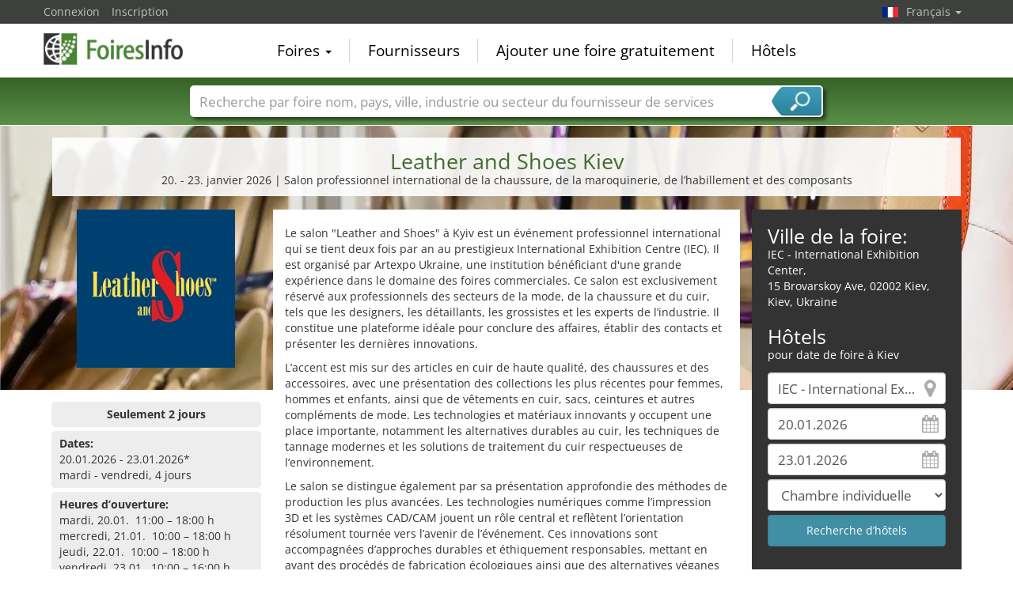

--- FILE ---
content_type: text/html; charset=utf-8
request_url: https://www.foiresinfo.fr/Leather-and-Shoes-M10311/Kiev.html
body_size: 16455
content:
<!DOCTYPE html>
<html lang="fr">
	<head><title>Leather and Shoes Kiev 2026</title><meta name="agd-partner-manual-verification" /><meta charset="utf-8"><meta http-equiv="content-type" content="text/html; charset=utf-8"/><meta name="description" content="Salon professionnel international de la chaussure, de la maroquinerie, de l’habillement et des composants"/><meta name="keywords" content="Leather and Shoes, Kiev, IEC - International Exhibition Center, bottes, bottines, chaussures, chaussures pour enfants, chaussures pour femmes, chaussures pour hommes, composants, costumes en cuir, escarpins, fourrures, manteaux de fourrure, maroquinerie, pantalons en cuir, produits chimiques, vestes de fourrure, vestes en cuir, vêtements, "/><link rel="icon" href="/faviconV2.png" type="image/x-icon"/> <link rel="shortcut icon" href="/faviconV2.png" type="image/x-icon"/><link rel="apple-touch-icon" sizes="180x180" href="/apple-touch-icon.png" type="image/x-icon"><meta name="msapplication-TileColor" content="#da532c"><meta name="theme-color" content="#ffffff"><meta name="content-language" content="fr"/> <meta name="google-site-verification" content="yjLjqLUQ4I-56ETbjx9WDfLU9wC38h5IvnxDu62I20c"/> <meta name="page-type" content=""/>  <meta name="robots" content="index, follow"/>  <meta name="viewport" content="width=device-width, initial-scale=1.0, maximum-scale=6.0, user-scalable=yes"/> <!-- metaextra --> <!-- metaextra --> <link rel="stylesheet" href="/css/bootstrap.min.css" /> <link rel="stylesheet" href="/css/font-awesome.min.css" media="print"
  onload="this.media='all'; this.onload = null"/>
		<link rel="amphtml" href="https://www.foiresinfo.fr/Leather-and-Shoes-amp-M10311/Kiev.html">
			<link rel="alternate" hreflang="es" href="https://www.feriasinfo.es/Leather-and-Shoes-M10311/Kiev.html" />
<link rel="alternate" href="https://www.foiresinfo.fr/Leather-and-Shoes-M10311/Kiev.html" hreflang="fr" />
<link rel="alternate" hreflang="en" href="https://www.tradefairdates.com/Leather-and-Shoes-M10311/Kiev.html" />
<link rel="alternate" hreflang="de" href="https://www.messeninfo.de/Leather-and-Shoes-M10311/Kiew.html" />
			<link href="/usercp/css/system/messen.less" type="text/css" rel="stylesheet" /> 
	<link href="/css/jquery-ui.min.css" type="text/css" rel="stylesheet" media="print"
  onload="this.media='all'; this.onload = null"/> <script src="/usercp/public/javascript/libs/jquery.js"></script><script src="/usercp/public/javascript/libs/jquery-ui/jquery-ui.min.js"></script> <script src="/usercp/public/javascript/libs/bootstrap.js"  async></script> <script src="/usercp/public/javascript/libs/daty.js"  async></script> <script src="/js/knockout.js"></script> 
	 <link rel="preload" fetchpriority="high" as="image" href="https://www.messeninfo.de/usercp/css/system/images/logos/logo_fr.webp" type="image/webp">

    <script src="/js/ls.unveilhooks.min.js" async=""></script>
    <script src="/js/lazysizes.min.js" async=""></script>
    <link rel="stylesheet" href="/gdpr/easycookie/cookieconsent.css" media="print" onload="this.media='all'">
	    
    <!-- Global site tag (gtag.js) - Google Analytics -->
<script async  src="https://www.googletagmanager.com/gtag/js?id=G-R57EW5ZHBE"></script>
<script>
  window.dataLayer = window.dataLayer || [];
  function gtag(){dataLayer.push(arguments);}
  gtag('js', new Date());
  gtag('config', 'G-R57EW5ZHBE');
  gtag('config', 'UA-5321624-2');
</script>
    
    <!-- AdSense-Script mit ASYNC -->
    <script data-cookiecategory="targeting" async src="//pagead2.googlesyndication.com/pagead/js/adsbygoogle.js"></script>
    
  </head>
   <body class=" unscrolled backdrop_messekalender slim_header"><!-- end: head.tpl -->
<div class="main_main">
	<!-- BEGIN INCLUDE CONTENT-->
	

		<script type="application/ld+json">{
    "@context": "https://schema.org",
    "@type": "FAQPage",
    "mainEntity": [
        {
            "@type": "Question",
            "name": "O\u00f9 a lieu la Leather and Shoes ?",
            "acceptedAnswer": {
                "@type": "Answer",
                "text": "Leather and Shoes a lieu \u00e0 Kiev, au IEC - International Exhibition Center."
            }
        },
        {
            "@type": "Question",
            "name": "Quand a lieu la Leather and Shoes ?",
            "acceptedAnswer": {
                "@type": "Answer",
                "text": "Visitez la Leather and Shoes du 20. - 23. janvier 2026."
            }
        },
        {
            "@type": "Question",
            "name": "\u00c0 quelle fr\u00e9quence a lieu la Leather and Shoes ?",
            "acceptedAnswer": {
                "@type": "Answer",
                "text": "La Leather and Shoes a lieu tous les six mois."
            }
        },
        {
            "@type": "Question",
            "name": "Quel genre de foire est la Leather and Shoes ? ",
            "acceptedAnswer": {
                "@type": "Answer",
                "text": "La Leather and Shoes est une foire pour les secteurs suivants : chaussures, maroquinerie et mode."
            }
        },
        {
            "@type": "Question",
            "name": "Quelles sont les heures d'ouverture de Leather and Shoes \u00e0 ?\r\n\r\n",
            "acceptedAnswer": {
                "@type": "Answer",
                "text": "Heures d\u2019ouverture:  mardi, 20.01.&nbsp;&nbsp;11:00 \u2013 18:00 h;  mercredi, 21.01.&nbsp;&nbsp;10:00 \u2013 18:00 h;  jeudi, 22.01.&nbsp;&nbsp;10:00 \u2013 18:00 h;  vendredi, 23.01.&nbsp;&nbsp;10:00 \u2013 16:00 h; "
            }
        }
    ]
}</script>
<section class="messe_detail_page">
     <div class="sectionInner">
 			
<script>
    $(document).ready(function() {
    var ad = $("#googlecenter").html();
    var ad2 = $("#googlecenter2").html();
    if ($(window).width() < 995) { 
    $("#messetext").appendTo("#mobiltext").show();
    //$("#adslot").html(ad); 
    //$("#adslot2").html(ad2); 
    $("#adslot").replaceWith( $( "#googlecenter" ) ); 
    $("#adslot2").replaceWith( $( "#googlecenter2" ) ); 
    $("#karteslot" ).replaceWith( $( "#gmap" ) );
    $("#mobil_further_links").replaceWith($("#further_links"));
	}
	else {  
		$("#messetext").appendTo("#desktoptext").show();
		$("#googlecenter").show();
		$("#googlecenter2").show();
		$("#gmap").show();
	}
 });       
</script>

<style>
    .covid-alert {
        border-radius:5px;
        border: solid #408fa5 1px; 
        padding: 6px 10px;
        
    }
     .covid{
    background-color:#408fa5;
    border-radius: 5px;
    color: #fff !important;
    display: inline-block;
    font-family: Google Sans,arial,sans-serif-medium,sans-serif;
    font-size: 12px;
    letter-spacing: 0.5px;
    line-height: 16px;
    padding: 4px;
    margin-bottom: 2px;
    margin-top: 4px;
    }
@media only screen and (max-width: 994px) {
    #lokalzeit {display: none;}
    #HotelSuche {display: block;}
    
    
    .wetter2 {
	height: 40px !important;
	width: 40px !important;
	font-size:16px;
} 
    
 .temp2{
	left: 20px;
}   
 .tempmin{
	left: 20px;
}    
    
    
    
    
    
    } 
    
    
    @media only screen and (max-width: 499px) { 
        .wetter2 {
	height: 60px !important;
	width: 60px !important;
	font-size:16px;
} 
    .wetterspalte2{ margin-left:30px;}
    
    .detail_links {height: 620px !important;}
    
    
    }
 ul.eintrag   li { 
  list-style: none; 
  position: relative;
  padding: 4px 0px 0 31px;
}

ul.eintrag li:before {
  /*background: transparent url("images/icos_detailseite_25.png") scroll 0 0 no-repeat;*/
  background: transparent url("/images/icos_detailseite_27.png") scroll 0 0 no-repeat;
  content:"";
  width: 25px;
  height: 25px;
  position: absolute;
  left: 0;
  top: -2px;
}
/*ul.eintrag li.kalender:before { background-position: -4px 0px; }
ul.eintrag li.apple:before { background-position: -29px 0px; }
ul.eintrag li.google:before { background-position: -57px 0px; }
ul.eintrag li.outlook:before { background-position: -85px 0px; }
ul.eintrag li.yahoo:before { background-position: 0px -26px; }
ul.eintrag li.merkliste:before { background-position: -29px -26px; }
ul.eintrag li.erinnerung:before { background-position: -57px -26px; }
ul.eintrag li.interessenten:before { background-position: -85px -26px; }
 */   
    
ul.eintrag li.kalender:before { background-position: -0px 0px; }
ul.eintrag li.apple:before { background-position: -27px 0px; }
ul.eintrag li.google:before { background-position: -54px 0px; }
ul.eintrag li.outlook:before { background-position: -81px 0px; }
ul.eintrag li.yahoo:before { background-position:  -108px 0px; }
ul.eintrag li.merkliste:before { background-position: -135px 0px; }
ul.eintrag li.erinnerung:before { background-position: -162px 0px; }
ul.eintrag li.interessenten:before { background-position: -189px 0px; }
    
 .ausgaben .accordion-toggle:after {
 background: transparent url("/images/icos_detailseite_27.png") scroll 0 0 no-repeat;
  background-position: -243px 0px;
content: "";   
float: right;    
width: 25px;
height: 25px;
}
.ausgaben .accordion-toggle.collapsed:after {
background: transparent url("/images/icos_detailseite_27.png") scroll 0 0 no-repeat;
background-position: -216px 0px;
content: "";    
float: right;       
width: 25px;
height: 25px;
}
    
    .ausgaben a.accordion-toggle { color:#ededed;}
    .ausgaben a.accordion-toggle.collapsed {font-size:19px;}
    
    
.wetterspalte2 {
	color: white;
    margin-top:10%;
	float: left;
	font-family: Arial, Helvetica, sans-serif;
	font-size: 15px;
	line-height: normal;
	padding: 16px 20px 0;
	text-align: left;
}
    .wetter2 {
	color: white;
	float: left;
	height: 60px;
	text-align: center;
	width: 60px;
} 
    .temp2{
	background-color: rgba(0, 0, 0, 0.3);
	color: #ffffff;
	font-family: Arial, Helvetica, sans-serif;
	font-size: 11px;
	font-weight: bold;
	height: 21px;
	left: 35px;
	line-height: 21px;
	position: relative;
	text-align: center;
	top: -90px;
	width: 38px;
	z-index: 999;
}
.tempmin {
	background-color: rgba(0, 0, 0, 0.3);
	color: #ffffff;
	font-family: Arial, Helvetica, sans-serif;
	font-size: 11px;
	font-weight: bold;
	height: 21px;
	left: 35px;
	line-height: 21px;
	position: relative;
	text-align: center;
	top: -87px;
	width: 38px;
	z-index: 999;

}
        .btn-branchen { 
    padding: .25em .4em;
    font-size:80%;
        color: #ffffff;
	background-color: #408fa5;
	border-color: #397f93;
        margin-right:5px;
		margin-bottom: 5px;
            border-radius: 4px;
      
    }
    .btn-branchen:hover, .btn-branchen:focus, .btn-branchen:active, .btn-branchen.active, .open .dropdown-toggle.btn-branchen {
	color: #ffffff;
	background-color: #357688;
	border-color: #285967;
}
    figure {
  float: left;
  width: 100px;
  text-align: center;
  text-indent: 0;
  margin: 0.5em;
  padding: 0.5em;
}   
 img.scaled {
 
}
</style>

<script type="application/ld+json">{
    "@context": "https://schema.org",
    "@type": "Event",
    "eventStatus": "https://schema.org/EventScheduled",
    "name": "Leather and Shoes Kiev",
    "description": "Salon professionnel international de la chaussure, de la maroquinerie, de l\u2019habillement et des composants",
    "startDate": "2026-01-20",
    "endDate": "2026-01-23",
    "url": "https://www.foiresinfo.fr/Leather-and-Shoes-M10311/Kiev.html",
    "image": "https://www.foiresinfo.fr/vorschau/leather_and_shoes_logo_10311.png",
    "location": {
        "@type": "Place",
        "name": "IEC - International Exhibition Center",
        "address": {
            "@type": "PostalAddress",
            "streetAddress": "15 Brovarskoy Ave",
            "addressLocality": "Kiev",
            "addressRegion": "Kiev",
            "postalCode": "02002",
            "addressCountry": "UA"
        }
    },
    "eventAttendanceMode": "https://schema.org/OfflineEventAttendanceMode",
    "organizer": {
        "@type": "Organization",
        "name": "Artexpo Ukraine, LLC",
        "url": "www.artexpoua.com"
    }
}</script>
<div class="row">
<div class="col-md-12" style=" padding-left:16px; padding-right:16px;">
<div class="text-center infobox_white messe_detail">
<h1>Leather and Shoes Kiev</h1>
    <p>20. - 23. janvier 2026  | Salon professionnel international de la chaussure, de la maroquinerie, de l’habillement et des composants</p>
</div>
</div>
</div>
<div style="padding:6px;"><!-- ! --></div>       <div class="row">
            <div class="col-md-9">
                <div class="row">
                <div class="col-md-4">
                 	<div id="messelogo" class="text-center">
<img src="https://www.foiresinfo.fr/logos/leather_and_shoes_logo_10311.png" alt="Leather and Shoes 2026 Kiev" title="Leather and Shoes Kiev 2026" class="messe-logo lazyload" width="200px" height="200px"/>
</div>
<div id="messetext">
  <p><p>Le salon "Leather and Shoes" à Kyiv est un événement professionnel international qui se tient deux fois par an au prestigieux International Exhibition Centre (IEC). Il est organisé par Artexpo Ukraine, une institution bénéficiant d'une grande expérience dans le domaine des foires commerciales. Ce salon est exclusivement réservé aux professionnels des secteurs de la mode, de la chaussure et du cuir, tels que les designers, les détaillants, les grossistes et les experts de l’industrie. Il constitue une plateforme idéale pour conclure des affaires, établir des contacts et présenter les dernières innovations.</p>
<b>
        	<script  data-cookiecategory="targeting" async src="//pagead2.googlesyndication.com/pagead/js/adsbygoogle.js"></script>
			<!-- Messen Detail Platz 1 modules\messe_detail -->
        <ins class="adsbygoogle"
             style="display:block"
             data-ad-client="ca-pub-1754248161428681"
             data-ad-slot="8333721966"
			 data-ad-layout="in-article"
             data-ad-format="rectangle"
			 loading="lazy"></ins>
        <script>

        (adsbygoogle = window.adsbygoogle || []).push({});

        </script>
</b>
    
<p>L’accent est mis sur des articles en cuir de haute qualité, des chaussures et des accessoires, avec une présentation des collections les plus récentes pour femmes, hommes et enfants, ainsi que de vêtements en cuir, sacs, ceintures et autres compléments de mode. Les technologies et matériaux innovants y occupent une place importante, notamment les alternatives durables au cuir, les techniques de tannage modernes et les solutions de traitement du cuir respectueuses de l’environnement.</p>
<p>Le salon se distingue également par sa présentation approfondie des méthodes de production les plus avancées. Les technologies numériques comme l’impression 3D et les systèmes CAD/CAM jouent un rôle central et reflètent l’orientation résolument tournée vers l’avenir de l’événement. Ces innovations sont accompagnées d’approches durables et éthiquement responsables, mettant en avant des procédés de fabrication écologiques ainsi que des alternatives véganes et sans cruauté animale.</p>
<p>Des concours de design et des ateliers créatifs viennent enrichir le programme, encourageant les tendances actuelles de la mode et favorisant l'innovation. L’événement constitue aussi un carrefour majeur pour les échanges internationaux, en particulier pour les marchés d’Europe de l’Est, facilitant les rencontres B2B entre fabricants, distributeurs et acheteurs.</p>
<p>L’International Exhibition Centre (IEC), reconnu pour la qualité de ses infrastructures, est idéalement situé et bien desservi par le réseau de transport de la capitale ukrainienne. Kyiv, avec son dynamisme culturel et son atmosphère historique, offre un cadre à la fois attrayant et inspirant pour les visiteurs professionnels.</p>
<p>Dans son ensemble, "Leather and Shoes" représente une plateforme unique qui répond de manière ciblée et exhaustive aux besoins et aux tendances de l’industrie du cuir et de la chaussure, tout en favorisant un dialogue permanent entre tradition et innovation.</p></p>
     <p>La 51ème Leather and Shoes a lieu en 4 jours de mardi, 20.01.2026 jusqu'à vendredi, 23.01.2026 à Kiev.</p></div>
<!-- BEGIN: NUR NOCH -->
<div id="anzahl_tage" class="infobox_grey" style="text-align:center;">
<strong>Seulement 2 jours</strong>
</div>
<!-- END: NUR NOCH -->
<!-- MESSETERMIN abgesagt-->
<!-- MESSETERMIN -->
<div id="termin" class="infobox_grey">
    <strong>Dates:</strong><br>
                20.01.2026 - 23.01.2026*
        <br/>
        mardi - vendredi, 4 jours
                        	
	
</div>
<!-- /MESSETERMIN -->
<!-- Google -->
<div id="adslot"></div>
<!--Ende Google -->
<!-- BEGIN: Öffungszeiten -->
         <div id="oeffnungszeiten" class="infobox_grey">
            <b>Heures d’ouverture:</b><br> mardi, 20.01.&nbsp;&nbsp;11:00 – 18:00 h<br> mercredi, 21.01.&nbsp;&nbsp;10:00 – 18:00 h<br> jeudi, 22.01.&nbsp;&nbsp;10:00 – 18:00 h<br> vendredi, 23.01.&nbsp;&nbsp;10:00 – 16:00 h<br>
        </div>
<!-- Ende: Öffungszeiten -->
 <!-- MESSEKONTAKT -->
 <div id="messekontakt" class="infobox_grey">
            <strong>Contacter le salon</strong><br>
            <span class="show_hide getEmail" data-tab="messen" data-id="10311">
                <a style="cursor:pointer;"> Montrer l'adresse émail </a>
            </span>
           <br>
            <span data-role="gothere" class="gothere" data-target="byEHvuKadZXzpLwnqR6sfSZ5BbYIMlnIpmM0lmBscvs%3D" title="Site de l'exposition">artexpo.ua</span>
 </div>
 <!-- / MESSEKONTAKT -->
<!-- ZUTRITT -->
<div id="zutritt" class="infobox_grey">
    <p><strong>Accès:</strong><br>
        visiteurs professionnels et le grand public
        
    </p>
</div>
<!-- /ZUTRITT -->
<!-- TURNUS -->
<div id="turnus" class="infobox_grey">
    <p><strong>Rotation:</strong><br>
        tous les six mois</p>
</div>
<!-- /TURNUS -->
<!-- GRÜNDUNGSJAHR -->
<!-- /GRÜNDUNGSJAHR -->
 <!-- LOKALZEIT -->
        <div id="lokalzeit" class="infobox_grey">
            <p><strong>Heure locale:</strong><br>
                06:46 heures (UTC +02:00)
                            </p>
        </div>
        <!-- /LOKALZEIT -->                </div>
                <div class="col-md-8" style="background-color:#fff; padding-top:10px;">
                	
<style>
@media only screen and (max-width: 994px) {
    #hotelSuche2 {display: block;}
    #messetext {display: none;}
    } 
    @media only screen and (min-width: 995px) {
    #hotelSuche2 {display: none;}
    #messetext {display: none;}1111
    } 
</style>

<div id="desktoptext">
</div>
          <div id="mobiltext">
</div>
<!-- BEGIN HOTELS -->
<div class="infobox_dark" id="hotelSuche2" style="padding-bottom:10px; padding-top:20px; padding-left:20px; padding-right: 20px;" >
    <h2 style="padding:0px; margin:0px;">Ville de la foire:</h2>
    <address>
      IEC - International Exhibition Center,<br>
        15 Brovarskoy Ave, 02002 Kiev, Kiev,
         Ukraine
    </address>
    
    <h2 style="padding:0px; margin:0px;">Hôtels</h2>
    <p style="margin:0px; pading:0px; margin-bottom: 12px;">pour date de foire à Kiev</p>
    

<form id="hotelsucheForm" action="/hotels/Kiev-286.html" method="POST">


		
			<div class="sidebarView">

			<input
					id="Destination"
					placeholder="Ville"
					class="form-control location"
					type="text"
					name="Destination"
					autocomplete="off"
					data-bind="value: $data.cityName"					value="IEC - International Exhibition Center"
					>

			<input
					type="text"
					class="form-control datepicker hotelsuche-from date"
					name="startDate"
					value="20.01.2026"
					placeholder="Arrivée"
					data-bind="event: {change: calculateNights}, value: anreiseDate"					>

			<input
					type="text"
					name="endDate"
					class="form-control datepicker hotelsuche-to date"
					placeholder="Départ"
					value="23.01.2026"
					data-bind="event: {change: calculateNights}, value: abreiseDate"					>

			<select
					name="RoomType"
					class="form-control"
					data-bind="options: availableRoomTypes, value: roomType, optionsValue: 'roomType', optionsText: 'roomName'"					>
				<option value="SingleRoom">Chambre individuelle</option>
				<option value="DoubleRoom">Chambre double</option>
			</select>


							<input
						type="submit"
						id="staticSubmit"
						class="btn btn-block btn-primary"
						value="Recherche d’hôtels"
						/>
			
			</div>


		

		<input
				type="hidden"
				value="20"
				name="startDay"
				placeholder="startDay"
				class="form-control"
		        data-bind="value: anreiseDateDay"				style="color:#000;">
		<input
				type="hidden"
		        value="01"
				name="startMonth"
				placeholder="startMonth"
		        class="form-control"
				data-bind="value: anreiseDateMonth"				style="color:#000;">
		<input
				type="hidden"
				value="2026"
				name="startYear"
				placeholder="startYear"
				class="form-control"
		        data-bind="value: anreiseDateYear"				style="color:#000;">
		<input
				type="hidden"
				value="23"
				name="endDay"
				placeholder="endDay"
				class="form-control"
		        data-bind="value: abreiseDateDay"				style="color:#000;">
		<input
				type="hidden"
				value="01"
				name="endMonth"
				placeholder="endMonth"
				class="form-control"
		        data-bind="value: abreiseDateMonth"				style="color:#000;">
		<input
				type="hidden"
				value="2026"
				name="endYear"
				placeholder="endYear"
				class="form-control"
		        data-bind="value: abreiseDateYear"				style="color:#000;">


		<div class="row narrow low-profile">

			<div class="col col-sm-3">

				<input
						type="hidden"
						value="50.45180130"
						name="latitude"
						placeholder="latitude"
						class="form-control"
						data-bind="value: lat"						style="color:#000;">

			</div>
			<div class="col col-sm-3">

				<input
						type="hidden"
						value="30.58979988"
						name="longitude"
						placeholder="longitude"
						class="form-control"
						data-bind="value: lng"						style="color:#000;"
						>


			</div>
			<div class="col col-sm-3">

				<input
						type="hidden"
						name="link"
						placeholder="Link"
						class="form-control"
						value="Hotels-IEC+-+International+Exhibition+Center-Kiev-ZS246.html"
						style="color:#000;"
						>


			</div>
			<div class="col col-sm-3">

				<input
						type="hidden"
						name="type"
				        placeholder="Typ der Suche"
				        class="form-control"
				        value="center"
						>

			</div>

		</div>

	</form>




<script src="/js/hotelsuche_datepicker.js"></script>



	<script src="/js/jquery-ui/datepicker-fr.js"></script>



<script>


	
	hotel_suche_datepicker_init({
		start: '2026-01-20',
		end: '2026-01-23'
	});



	//$("#hotelsucheForm #staticSubmit").bind('click',function(e){


	//	e.preventDefault();


		//$("#hotelsucheForm").attr("action", '/'+$('#hotelsucheForm input[name="link"]').val());


	//	$('#hotelsucheForm').submit();


	//});


	$('#hotelsucheForm .hotelsuche_row2').hide();


	$('#toggleHotelsucheExtended').bind('click',function(e){


		e.preventDefault();

		$('#hotelsucheForm .hotelsuche_row2').slideToggle();


	});

	


</script>

<script src="/js/autocomplete.js"></script>


<script>

	new sima_autocomplete('fr');

</script>    <br>
</div>
<!-- /END HOTELS -->
<!-- Karte mobil -->
<div id="karteslot"></div>
<!-- ENDE Karte mobil -->
<!-- Weitere Link mobil -->
<div  id="mobil_further_links"></div>
<!-- ENDE Weitere LInks mobil -->
<!-- Google mobil-->
<div id="adslot2"></div>
<!--Ende Google mobil-->
<div style="padding: 10px 0;">

<div class="row narrow">

    <div class="col col-sm-6 links">
  <!-- Kalender -->
        <div class="infobox_grey">
     <strong>Entrée de calendrier<br></strong>
    <ul class="list list-unstyled eintrag">
 	<li class="apple"><a class="fairDateOutlook" href="[data-uri]" download="Leather and Shoes Kiev 2026.ics" target="_blank">Calendrier Apple</a></li>
    <li class="google"><a class="fairDateOutlook" target="_blank" href="https://calendar.google.com/calendar/render?action=TEMPLATE&dates=20260120/20260123&ctz=Europe/Kiev&text=Leather+and+Shoes&details=Salon+professionnel+international+de+la+chaussure%2C+de+la+maroquinerie%2C+de+l%E2%80%99habillement+et+des+composants%3Cdiv%3EDisclaimer%3A+No+responsibility+is+taken+for+the+correctness+of+this+information.+Errors+and+alterations+excepted%21%3C%2Fdiv%3E%3Cdiv%3EFair+dates+and+exhibition+sites+are+subject+to+change+by+the+respective+trade+fair+organiser.%3C%2Fdiv%3E%3Cdiv%3EMore+information+at+https%3A%2F%2Fwww.foiresinfo.fr%3C%2Fdiv%3E&location=15+Brovarskoy+Ave%2C02002+Kiev+Ukraine&sprop=&sprop=name:" >Google (online)</a></li>
    <li class="outlook"><a class="fairDateOutlook" href="[data-uri]" download="Leather and Shoes Kiev 2026.ics" target="_blank">Transférer à Outlook</a></li>
    <li class="outlook"><a class="fairDateOutlook" target="_blank" href="https://outlook.live.com/calendar/deeplink/compose?path=/calendar/action/compose&rru=addevent&startdt=2026-01-19&enddt=2026-01-22&allday=true&subject=Leather+and+Shoes&body=Salon+professionnel+international+de+la+chaussure%2C+de+la+maroquinerie%2C+de+l%E2%80%99habillement+et+des+composants%3Cdiv%3EDisclaimer%3A+No+responsibility+is+taken+for+the+correctness+of+this+information.+Errors+and+alterations+excepted%21%3C%2Fdiv%3E%3Cdiv%3EFair+dates+and+exhibition+sites+are+subject+to+change+by+the+respective+trade+fair+organiser.%3C%2Fdiv%3E%3Cdiv%3EMore+information+at+https%3A%2F%2Fwww.foiresinfo.fr%3C%2Fdiv%3E&location=15+Brovarskoy+Ave%2C02002+Kiev+Ukraine" >Outlook.com (online)</a></li> 
    <li class="yahoo"><a class="fairDateOutlook" target="_blank" href="https://calendar.yahoo.com/?v=60&view=d&type=20&st=20260120&dur=allday&title=Leather+and+Shoes&desc=Salon+professionnel+international+de+la+chaussure%2C+de+la+maroquinerie%2C+de+l%E2%80%99habillement+et+des+composants%3Cdiv%3EDisclaimer%3A+No+responsibility+is+taken+for+the+correctness+of+this+information.+Errors+and+alterations+excepted%21%3C%2Fdiv%3E%3Cdiv%3EFair+dates+and+exhibition+sites+are+subject+to+change+by+the+respective+trade+fair+organiser.%3C%2Fdiv%3E%3Cdiv%3EMore+information+at+https%3A%2F%2Fwww.foiresinfo.fr%3C%2Fdiv%3E&in_loc=15+Brovarskoy+Ave%2C02002+Kiev+Ukraine" >Yahoo (online)</a></li>
              
    <li class="merkliste"><a href="/usercp">Ajouter à la Liste de Suivi</a></li>
                 
    <li class="erinnerung">Rappel par mail</li>
    <li class="interessenten">< 1000 personnes intéressées</li>
            </ul>
    <script src="/js/add_to_calendar.js" async></script>
        </div>
 <!-- Ende Kalender -->
    </div>
     <div class="col col-sm-6  rechts">
           <!-- VERANSTALTER -->
        <div class="infobox_grey">
            <strong>Organisateur<br></strong>
            Artexpo Ukraine, LLC<br/>
            3, Bakynskyi Lane<br/>
            04086 Kiev, Ukraine<br/>
            Tel: +38 (0)98 0555555<br/>            Fax: +38 (0)44 2546380<br/>            <span class="show_hide getEmail" data-tab="veranstalter" data-id="3407">
                <a style="cursor:pointer;"> Montrer l'adresse émail </a>
            </span>
            <br>
            <span
                    data-role="gothere"
                    class="gothere"
                    data-target="%2FbJf4xIZwm4kmD0fbWLYnVVxYgjWP9bbE9047%2B29qNQ%3D" title="Site web des organisateurs">
                    www.artexpoua.com
            </span>
        </div>
        <!-- /VERANSTALTER-->
        <!-- VORHERIGE AUSGABEN -->
         <!-- VORHERIGE AUSGABEN: 1 oder 2-->
             <!-- VORHERIGE AUSGABEN: mehr als 2-->
<div id="ausgaben" class="infobox_grey">
    <strong>Éditions antérieures:<br></strong>
    <ul class="list list-unstyled" style="margin:0px;">
       
        <li style="padding: 5px 0;">
            08. - 11. juillet 2025                        <br>
                                </li>
        
        <li style="padding: 5px 0;">
            21. - 24. janvier 2025                        <br>
                                </li>
               <p style="text-align: right;" class="ausgaben"><a class="accordion-toggle collapsed" data-toggle="collapse" href="#mehrausgaben" aria-expanded="false" aria-controls="mehrausgaben">x</a></p>
    <div class="collapse" id="mehrausgaben">
            
        <li style="padding: 5px 0;">
            02. - 05. juillet 2024                        <br>
                                </li>   
                        
        <li style="padding: 5px 0;">
            23. - 26. janvier 2024                        <br>
                                </li>   
                        
        <li style="padding: 5px 0;">
            11. - 14. juillet 2023                        <br>
                                </li>   
                        
        <li style="padding: 5px 0;">
            24. - 27. janvier 2023                        <br>
                                </li>   
                        
        <li style="padding: 5px 0;">
            25. - 28. janvier 2022                        <br>
                                </li>   
                        
        <li style="padding: 5px 0;">
            20. - 23. juillet 2021                        <br>
                                </li>   
                        
        <li style="padding: 5px 0;">
            02. - 05. février 2021                        <br>
                                </li>   
                        
        <li style="padding: 5px 0;">
            21. - 24. juillet 2020                        <br>
                                </li>   
                        
        <li style="padding: 5px 0;">
            21. - 24. janvier 2020                        <br>
                                </li>   
                        
        <li style="padding: 5px 0;">
            23. - 26. juillet 2019                        <br>
                                </li>   
                        
        <li style="padding: 5px 0;">
            22. - 25. janvier 2019                        <br>
                                </li>   
                        
        <li style="padding: 5px 0;">
            17. - 20. juillet 2018                        <br>
                                </li>   
                        
        <li style="padding: 5px 0;">
            23. - 26. janvier 2018                        <br>
                                </li>   
                        
        <li style="padding: 5px 0;">
            25. - 28. juillet 2017                        <br>
                                </li>   
                        
        <li style="padding: 5px 0;">
            24. - 27. janvier 2017                        <br>
                                </li>   
                        
        <li style="padding: 5px 0;">
            12. - 15. juillet 2016                        <br>
                                </li>   
                        
        <li style="padding: 5px 0;">
            26. - 29. janvier 2016                        <br>
                                </li>   
                        
        <li style="padding: 5px 0;">
            21. - 24. juillet 2015                        <br>
                                </li>   
                        
        <li style="padding: 5px 0;">
            20. - 23. janvier 2015                        <br>
                                </li>   
                        
        <li style="padding: 5px 0;">
            22. - 25. juillet 2014                        <br>
                                </li>   
                        
        <li style="padding: 5px 0;">
            21. - 24. janvier 2014                        <br>
                                </li>   
              </div>
    </ul>
</div>    
        <!-- ENDE VORHERIGE AUSGABEN: mehr als 2-->
<!-- / VORHERIGE AUSGABEN-->
           
    </div>
</div>
<div class="row narrow">
</div>
</div>                </div>
                </div>
            </div>
            <div class="col-md-3">
                
<style>
@media only screen and (max-width: 994px) {
    #hotelSuche {display: none;}
    } 
</style>

<!-- BEGIN HOTELS -->
<!-- Werbung für Onine Messen -->
<div class="infobox_dark" id="hotelSuche" style="padding-bottom:10px; padding-top:20px; padding-left:20px; padding-right: 20px;" >
    <h2 style="padding:0px; margin:0px;">Ville de la foire:</h2>
    <address>
       IEC - International Exhibition Center,<br>
        15 Brovarskoy Ave, 02002 Kiev, Kiev,
         Ukraine
    </address>
    
    <h2 style="padding:0px; margin:0px;">Hôtels</h2>
    <p style="margin:0px; pading:0px; margin-bottom: 12px;">pour date de foire à Kiev</p>
    

<form id="hotelsucheForm" action="/hotels/Kiev-286.html" method="POST">


		
			<div class="sidebarView">

			<input
					id="Destination"
					placeholder="Ville"
					class="form-control location"
					type="text"
					name="Destination"
					autocomplete="off"
					data-bind="value: $data.cityName"					value="IEC - International Exhibition Center"
					>

			<input
					type="text"
					class="form-control datepicker hotelsuche-from date"
					name="startDate"
					value="20.01.2026"
					placeholder="Arrivée"
					data-bind="event: {change: calculateNights}, value: anreiseDate"					>

			<input
					type="text"
					name="endDate"
					class="form-control datepicker hotelsuche-to date"
					placeholder="Départ"
					value="23.01.2026"
					data-bind="event: {change: calculateNights}, value: abreiseDate"					>

			<select
					name="RoomType"
					class="form-control"
					data-bind="options: availableRoomTypes, value: roomType, optionsValue: 'roomType', optionsText: 'roomName'"					>
				<option value="SingleRoom">Chambre individuelle</option>
				<option value="DoubleRoom">Chambre double</option>
			</select>


							<input
						type="submit"
						id="staticSubmit"
						class="btn btn-block btn-primary"
						value="Recherche d’hôtels"
						/>
			
			</div>


		

		<input
				type="hidden"
				value="20"
				name="startDay"
				placeholder="startDay"
				class="form-control"
		        data-bind="value: anreiseDateDay"				style="color:#000;">
		<input
				type="hidden"
		        value="01"
				name="startMonth"
				placeholder="startMonth"
		        class="form-control"
				data-bind="value: anreiseDateMonth"				style="color:#000;">
		<input
				type="hidden"
				value="2026"
				name="startYear"
				placeholder="startYear"
				class="form-control"
		        data-bind="value: anreiseDateYear"				style="color:#000;">
		<input
				type="hidden"
				value="23"
				name="endDay"
				placeholder="endDay"
				class="form-control"
		        data-bind="value: abreiseDateDay"				style="color:#000;">
		<input
				type="hidden"
				value="01"
				name="endMonth"
				placeholder="endMonth"
				class="form-control"
		        data-bind="value: abreiseDateMonth"				style="color:#000;">
		<input
				type="hidden"
				value="2026"
				name="endYear"
				placeholder="endYear"
				class="form-control"
		        data-bind="value: abreiseDateYear"				style="color:#000;">


		<div class="row narrow low-profile">

			<div class="col col-sm-3">

				<input
						type="hidden"
						value="50.45180130"
						name="latitude"
						placeholder="latitude"
						class="form-control"
						data-bind="value: lat"						style="color:#000;">

			</div>
			<div class="col col-sm-3">

				<input
						type="hidden"
						value="30.58979988"
						name="longitude"
						placeholder="longitude"
						class="form-control"
						data-bind="value: lng"						style="color:#000;"
						>


			</div>
			<div class="col col-sm-3">

				<input
						type="hidden"
						name="link"
						placeholder="Link"
						class="form-control"
						value="Hotels-IEC+-+International+Exhibition+Center-Kiev-ZS246.html"
						style="color:#000;"
						>


			</div>
			<div class="col col-sm-3">

				<input
						type="hidden"
						name="type"
				        placeholder="Typ der Suche"
				        class="form-control"
				        value="center"
						>

			</div>

		</div>

	</form>




<script src="/js/hotelsuche_datepicker.js"></script>



	<script src="/js/jquery-ui/datepicker-fr.js"></script>



<script>


	
	hotel_suche_datepicker_init({
		start: '2026-01-20',
		end: '2026-01-23'
	});



	//$("#hotelsucheForm #staticSubmit").bind('click',function(e){


	//	e.preventDefault();


		//$("#hotelsucheForm").attr("action", '/'+$('#hotelsucheForm input[name="link"]').val());


	//	$('#hotelsucheForm').submit();


	//});


	$('#hotelsucheForm .hotelsuche_row2').hide();


	$('#toggleHotelsucheExtended').bind('click',function(e){


		e.preventDefault();

		$('#hotelsucheForm .hotelsuche_row2').slideToggle();


	});

	


</script>

<script src="/js/autocomplete.js"></script>


<script>

	new sima_autocomplete('fr');

</script>    <br>
</div>
<!-- /END HOTELS -->
<!-- BEGIN GOOLE MAP -->
<div style="width:100%; height: 360px;" id="gmap"></div>
<!-- END GOOGLE MAP -->
<div class="infobox_lightgreen further_links" id="further_links">
       <a href="/Espace-de-manifestation-IEC-International-Exhibition-Center-Kiev-ZS246.html" title="IEC - International Exhibition Center">IEC - International Exhibition Center</a>
 <img src="/images/newflags/ua.png" alt="Ukraine" style="float:right; height:16px; width:24px;" class="lazyload">
    <p>Centre-ville de Kiev: 8,53 km en ligne droite</p>
         <p><a href="/Kiev-X286-S1-Foires-Kiev.html" title="Hôtels et centres d'exposition de Kiev"> Salons à Kiev</a></p>
</div>
             </div>
       </div>
    </div>
 		<div class="sectionInner white">
        <div class="row">
    <div class="col-xs-12">
	<div id="googlecenter2" style="width:100%; margin: 20px 0;">
		<script  data-cookiecategory="targeting" async src="//pagead2.googlesyndication.com/pagead/js/adsbygoogle.js"></script>
		<!-- Messen Detail Platz 2 -->
		<ins class="adsbygoogle"
		style="display:block"
		data-ad-client="ca-pub-1754248161428681"
		data-ad-slot="8054520364"
		data-ad-format="horizontal"></ins>
		<script>
		
		 (adsbygoogle = window.adsbygoogle || []).push({});
		
		</script>
	</div>
     </div>
</div>
<p><strong>Produits:</strong> bottes, bottines, chaussures, chaussures pour enfants, chaussures pour femmes, chaussures pour hommes, composants, costumes en cuir, escarpins, fourrures, manteaux de fourrure, maroquinerie, pantalons en cuir, produits chimiques, vestes de fourrure, vestes en cuir, vêtements, …</p>
<div class="sectionInner white">	
	<div class="listTiles">
	<ul id="listnavItem" class="list list-unstyled list-inline">
					<li class="tile branche ln-f">
				<a href="/Foires-de-chaussures-Y307-S1.html" title="Foires de chaussures">
					<div class="inner lazyload"  data-bg="https://www.messeninfo.de/sector_images/307/small_307.jpg">
						<div class="tileTitle">
							<span>chaussures</span>
						</div>
					</div>
				</a>
			</li>
					<li class="tile branche ln-f">
				<a href="/Foires-de-maroquinerie-Y217-S1.html" title="Foires de maroquinerie">
					<div class="inner lazyload"  data-bg="https://www.messeninfo.de/sector_images/217/small_217.jpg">
						<div class="tileTitle">
							<span>maroquinerie</span>
						</div>
					</div>
				</a>
			</li>
					<li class="tile branche ln-f">
				<a href="/Foires-de-mode-Y248-S1.html" title="Foires de mode">
					<div class="inner lazyload"  data-bg="https://www.messeninfo.de/sector_images/248/small_248.jpg">
						<div class="tileTitle">
							<span>mode</span>
						</div>
					</div>
				</a>
			</li>
						</ul>
	<div style="clear:both;"></div>
</div> 
	 </div> 
<p>
 <strong>Responsabilité:</strong> Toutes les données sans garantie et sous réserve d'erreurs et de modifications ! Changements du calendrier et du lieu d'une foire sont réservés à l’organisateur du salon respectif. Ceci n’est pas le site officiel du salon.
        </p>
     </div>
<div class="sectionInner white">
<!-- BEGIN PRESSE -->
<!-- /END PRESSE --></div>
    <div class="blackbeard" style="overflow:hidden; padding: 15px 0px;">
    <div class="container" style="overflow: hidden;">
        <div class="row">
            <div class="col-sm-4">
                <h2 style="color:#fff; margin-top:0px; padding-top:0px;">Images</h2>
                <p>Photo du stand lors de Leather and Shoes  ou télécharger d'autres photos correspondantes !</p>
                <a href="/messe_bilder.php?messe_id=10311" title="Téléharger une image" class="bluelink">Téléharger une image</a>
            </div>
            <div class="col-sm-8">
                <script src="/js/libs/caroufredsel/jquery.carouFredSel-6.2.1.js" type="text/javascript" async></script>
                <div class="caroudselContainer">
                    <div class="prev" id="prev"><div class="icon"></div></div>
                    <div class="next" id="next"><div class="icon"></div></div>
                    <div id="caroudsel">
                                            </div>
                    
                        <script type="text/javascript">
                            $(document).ready(function () {
                                // Using custom configuration
                                $('#caroudsel').carouFredSel({
                                    height: "variable",
                                    items: {
                                        visible: 4,

                                    },
                                    scroll: {
                                        items: 1,
                                        easing: "linear"
                                    },
                                    auto: false,
                                    infinite: true,
                                    circular: true,
                                    prev: "#prev",
                                    next: "#next"

                                });
                            });
                        </script>
                    
                    <script type="text/javascript" src="/js/libs/fresco.js" async></script>
                </div>
            </div>
        </div>
    </div>
</div>
<!-- /END BILDER -->

<div class="sectionInner">
 	 <!-- BEGIN LINKS -->
 <div class="container detail_links">
 <div class="row">
<div class="listTiles">
	<ul id="listnavItem" class="list list-unstyled list-inline">
			<li class="tile cities ln-b">
				<a href="/hotels/Kiev-286.html" title="Hôtels et centres d'exposition de Kiev">
					<div class="inner lazyload" data-bg="/usercp/system/style/images/platzhalter/hotel.jpg" style="display: block;">
						<div class="tileTitle">
							<span>Recherche d'hôtels à Kiev</span>
						</div>

					</div>
				</a>
			</li>
                	<li class="tile zentren">
				<a href="/Centres-de-exposition-et-hotels-Kiev-MS286.html" title="Centres d'exposition Kiev">
					<div class="inner lazyload" style="display: block;" data-bg="/city_images/286/small_286.jpg">
						<div class="tileTitle">
							<span>Centres d'exposition</span>
						</div>
					</div>
				</a>
			</li>
		<!---
                          	<li class="tile poi">
				<a href="/Attractions-Kiev-city286.html" title="Attractions touristiques à Kiev">
					<div class="inner lazyload" style="display: block;" data-bg="/city_images/286/small_286.jpg">
						<div class="tileTitle">
							<span>Attractions touristiques</span>
						</div>
					</div>
				</a>
			</li>
        -->
        <li class="tile wetter">
					<div class="inner lazyload" style="display: block; height: 145px;" data-bg="/usercp/system/style/images/platzhalter/wetter.jpg">
                        <div class="wetterspalte2">
			<div class="wetter2">
					<img src="/images/wettericons/03d.png"  class="img-responsive" width="90px" height="90px">
					aujourd´hui
					<div class="temp2">-8°C</div>
                    <div class="tempmin">-14°C</div>
			</div>
			<div class="abstand720"></div>
			<div class="wetter2">
					<img src="/images/wettericons/04d.png"  class="img-responsive" width="90px" height="90px">
					demain
					<div class="temp2">-6°C</div>
                    <div class="tempmin">-14°C</div>
			</div>
			<div class="abstand720"></div>
			<div class="wetter2">
					<img src="/images/wettericons/04d.png" class="img-responsive" width="90px" height="90px">
					mardi
					<div class="temp2">-5°C</div>
                    <div class="tempmin">-14°C</div>
			</div>
			</div>
					</div>
			</li>
	</ul>
     </div>	
</div>
</div>
<div style="clear:both;"></div>
<!-- /END LINKS --> </div>
<div class="sectionInner"><br></div>
    <div class="sectionInner">
                                <div style="width:100%">
            			
		<script  data-cookiecategory="targeting" async src="//pagead2.googlesyndication.com/pagead/js/adsbygoogle.js"></script>
		<!-- Responsive, Messen Detail Platz 3 -->
		<ins class="adsbygoogle"
		style="display:block"
		data-ad-client="ca-pub-1754248161428681"
		data-ad-slot="8792563563"
		data-ad-format="horizontal"></ins>
		<script>
		(adsbygoogle = window.adsbygoogle || []).push({});
		</script>
        		
            </div>
            <!-- BEGIN DIENSTLEISTER -->
<h2>Fournisseurs de foires</h2>

<div class="text-right" style="padding-right: 5px; font-size:10px; color:#999;">ANNONCES</div>
<div class="resultContainer simaMesseContainer tilesOnly">
        
            <div
                    class="
                    messeninfoTile
                    dienstleisterTile
                    hasPictures                    mix
                    einsatz_4
                    language_de                    language_gb                                                                                                    "
                    data-result-number="1268"
                    data-name="t"
                    id="dienstleister-1268">
                <div class="inner">
                    <div class="tileHeader">
                        <div class="pictureContainer" style="position:relative;">
                                                            <a class="nextPic" data-result-number="1268">
                                    Nächstes Bild
                                </a>
                                                        <a href="/TENT-DIMENSIONS-GmbH-D1268.html" title="TENT DIMENSIONS GmbH">
                                <img alt="TENT DIMENSIONS GmbH" src="https://www.foiresinfo.fr/dienst_images/1268/logo/logo.jpg" class="messeLogo lazyload" width="90px" height="90px">
                            </a>
                                                            <img src="/usercp/system/style/images/platzhalter/dienstleister_tile.jpg" class="moodPicture lazyload" height="145px" width="100%">
                                                        <div class="pictureOverlay"></div>
                        </div>
                        <div class="headBottom">
                            <div class="time">
                                Zone opérationnelle: mondial                            </div>
                        </div>
                    </div>
                    <script class="picture-data">
                        ["https:\/\/www.foiresinfo.fr\/dienst_images\/1268\/mittel\/2bae98440aa19397749328ccee67048c.jpg","https:\/\/www.foiresinfo.fr\/dienst_images\/1268\/mittel\/cf1d814902349841be72dda2e0fe1a6a.jpg","https:\/\/www.foiresinfo.fr\/dienst_images\/1268\/mittel\/ea4a9b5ac153f8531e393cade26a0452.jpg","https:\/\/www.foiresinfo.fr\/dienst_images\/1268\/mittel\/c537dea09dbfdec2ddbf6d4fab948f31.jpg"]
                    </script>
                    <div class="tileMeta">
                        <a href="/TENT-DIMENSIONS-GmbH-D1268.html" title="TENT DIMENSIONS GmbH" class="title">
                            TENT DIMENSIONS GmbH
                        </a>
                        <div class="dienstleisterGebiet">
                            56642 Kruft
                            <img class="flag lazyload" src="/images/newflags/de.png" height="15px" width="100%">
                        </div>
                        <div class="dienstleisterBranchen">
                            <ul class="list list-unstyled">
                                                                    <li><a href='/Construction-de-tentes-C73-S1.html' title="Construction de tentes">Construction de tentes</a></li>
                                                                    <li><a href='/Technologie-dvnement-C138-S1.html' title="Technologie d’événement">Technologie d’événement</a></li>
                                                                    <li><a href='/Tentes-et-pavillons-dexposition-C149-S1.html' title="Tentes et pavillons d’exposition">Tentes et pavillons d’exposition</a></li>
                                                                    <li><a href='/Halls-de-tente-C204-S1.html' title="Halls de tente">Halls de tente</a></li>
                                                                    <li><a href='/Location-de-tentes-C206-S1.html' title="Location de tentes">Location de tentes</a></li>
                                                            </ul>
                        </div>
                        <div class="dienstleisterKorrespondenz">
                            <span class="korrespondenz">Correspondance:</span>
                            <span class="sprachen">
                                                                    <img src="/images/newflags/de.png" title="allemand" alt="allemand" class="lazyload" height="17px" width="100%">
                                                                    <img src="/images/newflags/gb.png" title="anglais" alt="anglais" class="lazyload" height="17px" width="100%">
                                                            </span>
                        </div>
                    </div>
                    <div style="clear:both;"></div>
                </div>
            </div>
                    <div
                    class="
                    messeninfoTile
                    dienstleisterTile
                                        mix
                    einsatz_3
                    language_de                    language_gb                                                                                                    "
                    data-result-number="1364"
                    data-name="s"
                    id="dienstleister-1364">
                <div class="inner">
                    <div class="tileHeader">
                        <div class="pictureContainer" style="position:relative;">
                                                        <a href="/Shining-Staff-D1364.html" title="Shining Staff">
                                <img alt="Shining Staff" src="https://www.foiresinfo.fr/dienst_images/1364/logo/logo.jpg" class="messeLogo lazyload" width="90px" height="90px">
                            </a>
                                                            <img src="/usercp/system/style/images/platzhalter/dienstleister_tile.jpg" class="moodPicture lazyload" height="145px" width="100%">
                                                        <div class="pictureOverlay"></div>
                        </div>
                        <div class="headBottom">
                            <div class="time">
                                Zone opérationnelle: Européenne                            </div>
                        </div>
                    </div>
                    <script class="picture-data">
                        null
                    </script>
                    <div class="tileMeta">
                        <a href="/Shining-Staff-D1364.html" title="Shining Staff" class="title">
                            Shining Staff
                        </a>
                        <div class="dienstleisterGebiet">
                            45468 Mülheim an der Ruhr
                            <img class="flag lazyload" src="/images/newflags/de.png" height="15px" width="100%">
                        </div>
                        <div class="dienstleisterBranchen">
                            <ul class="list list-unstyled">
                                                                    <li><a href='/Service-dhtesses-C35-S1.html' title="Service d'hôtesses">Service d'hôtesses</a></li>
                                                                    <li><a href='/Placement-de-personnel-C50-S1.html' title="Placement de personnel">Placement de personnel</a></li>
                                                                    <li><a href='/Htesses-C77-S1.html' title="Hôtesses">Hôtesses</a></li>
                                                                    <li><a href='/Prospecteurs-recruteuses-C94-S1.html' title="Prospecteurs, recruteuses">Prospecteurs, recruteuses</a></li>
                                                                    <li><a href='/Personnel-de-foire-C158-S1.html' title="Personnel de foire">Personnel de foire</a></li>
                                                            </ul>
                        </div>
                        <div class="dienstleisterKorrespondenz">
                            <span class="korrespondenz">Correspondance:</span>
                            <span class="sprachen">
                                                                    <img src="/images/newflags/de.png" title="allemand" alt="allemand" class="lazyload" height="17px" width="100%">
                                                                    <img src="/images/newflags/gb.png" title="anglais" alt="anglais" class="lazyload" height="17px" width="100%">
                                                            </span>
                        </div>
                    </div>
                    <div style="clear:both;"></div>
                </div>
            </div>
                    <div
                    class="
                    messeninfoTile
                    dienstleisterTile
                                        mix
                    einsatz_3
                    language_de                    language_gb                                                                                                    "
                    data-result-number="1381"
                    data-name="r"
                    id="dienstleister-1381">
                <div class="inner">
                    <div class="tileHeader">
                        <div class="pictureContainer" style="position:relative;">
                                                        <a href="/roanadesign-GmbH-D1381.html" title="roana.design GmbH">
                                <img alt="roana.design GmbH" src="https://www.foiresinfo.fr/dienst_images/1381/logo/logo.jpg" class="messeLogo lazyload" width="90px" height="90px">
                            </a>
                                                            <img src="/usercp/system/style/images/platzhalter/dienstleister_tile.jpg" class="moodPicture lazyload" height="145px" width="100%">
                                                        <div class="pictureOverlay"></div>
                        </div>
                        <div class="headBottom">
                            <div class="time">
                                Zone opérationnelle: Européenne                            </div>
                        </div>
                    </div>
                    <script class="picture-data">
                        null
                    </script>
                    <div class="tileMeta">
                        <a href="/roanadesign-GmbH-D1381.html" title="roana.design GmbH" class="title">
                            roana.design GmbH
                        </a>
                        <div class="dienstleisterGebiet">
                            82031 Grünwald
                            <img class="flag lazyload" src="/images/newflags/de.png" height="15px" width="100%">
                        </div>
                        <div class="dienstleisterBranchen">
                            <ul class="list list-unstyled">
                                                                    <li><a href='/Construction-de-stands-C45-S1.html' title="Construction de stands">Construction de stands</a></li>
                                                                    <li><a href='/Construction-de-stands-de-foire-C80-S1.html' title="Construction de stands de foire">Construction de stands de foire</a></li>
                                                                    <li><a href='/Stands-de-foire-C82-S1.html' title="Stands de foire">Stands de foire</a></li>
                                                                    <li><a href='/Architecture-de-construction-de-stands-C124-S1.html' title="Architecture de construction de stands">Architecture de construction de stands</a></li>
                                                                    <li><a href='/Design-dexposition-C129-S1.html' title="Design d’exposition">Design d’exposition</a></li>
                                                            </ul>
                        </div>
                        <div class="dienstleisterKorrespondenz">
                            <span class="korrespondenz">Correspondance:</span>
                            <span class="sprachen">
                                                                    <img src="/images/newflags/de.png" title="allemand" alt="allemand" class="lazyload" height="17px" width="100%">
                                                                    <img src="/images/newflags/gb.png" title="anglais" alt="anglais" class="lazyload" height="17px" width="100%">
                                                            </span>
                        </div>
                    </div>
                    <div style="clear:both;"></div>
                </div>
            </div>
                <script>
            
           $('.messeninfoTile.dienstleisterTile.hasPictures').each(function(){
               var element = $(this).attr('id');
               var pictures = jQuery.parseJSON($('#'+element+' .picture-data').html());
               $('#'+element).attr('data-current-picture', 0);
               $('#'+element+' .nextPic').click(function(){
                   var current = parseInt($('#'+element).attr('data-current-picture'));
                   var max = pictures.length;
                   var next = current+1;
                   if(next > max-1){
                       next = 0;
                   }
                   $('#'+element).attr('data-current-picture',next);
                   $('#'+element+' .pictureContainer').css('background-image','url('+pictures[next]+')');
               });
               $('#'+element+' .pictureContainer').css('background-image','url('+pictures[0]+')');
           });
            
        </script></div>
<div style="clear:both;"></div>
<div><br><a href="/add_dienst.php" class="btn btn-primary">Ajouter des fournisseurs !</a></div>
<!-- END DIENSTLEISTER -->    </div>


	<div class="sectionInner">
		<h2>FAQ</h2>
		 <div class="row">
			<div class="col-md-6 col withOutline ">
			<p><strong>Où a lieu la Leather and Shoes ?</strong><br>Leather and Shoes a lieu à Kiev, au IEC - International Exhibition Center.</p>
			<p><strong>Quand a lieu la Leather and Shoes ?</strong><br>Visitez la Leather and Shoes du 20. - 23. janvier 2026.</p>
			</div>
			 <div class="col-md-6 col withOutline ">
			<p><strong>À quelle fréquence a lieu la Leather and Shoes ?</strong><br>La Leather and Shoes a lieu tous les six mois.</p>
			<p><strong>Quel genre de foire est la Leather and Shoes ? </strong><br>La Leather and Shoes est une foire pour les secteurs suivants : chaussures, maroquinerie et mode.</p>
			</div>
			<div class="col-md-6 col withOutline ">
			<p><strong>Quelles sont les heures d'ouverture de Leather and Shoes à Kiev?

</strong><br>Heures d’ouverture:  mardi, 20.01.&nbsp;&nbsp;11:00 – 18:00 h;  mercredi, 21.01.&nbsp;&nbsp;10:00 – 18:00 h;  jeudi, 22.01.&nbsp;&nbsp;10:00 – 18:00 h;  vendredi, 23.01.&nbsp;&nbsp;10:00 – 16:00 h; </p>
			</div>

			 
		</div>
	</div>
    <div class="sectionInner">
    

<ol class="breadcrumb" style="margin-top:5px;">
    <li><a href="/">Home</a></li>
    <li><a href="/trade-shows-by-countries.php">Mondial</a></li>

    
    
                    <li><a href="/Foires-Ukraine-Z225-S1.html">Ukraine
</a></li>
        
    
                    <li><a href="/Foires-Ville-Kiev-R3136-T2-S1.html">Ville Kiev</a></li>
        
    
                    <li><a href="/Kiev-X286-S1-Foires-Kiev.html">Kiev</a></li>
        
    </ol>                    <p class="pull-right">Actualisée: 03.12.2025 15:03</p>
            </div>
</section>

     <link rel="stylesheet" href="https://www.messeninfo.de/js/leaflet2/leaflet.css"/>
     <script src="https://www.messeninfo.de/js/leaflet2/leaflet.js"></script>
<script>
        var mymap = L.map('gmap').setView([50.45180130,30.58979988], 13);
         // custom icon
    var redIcon = L.icon({
        iconUrl: '/images/maps/conference.png',
        iconSize: [35, 41], // size of the icon
        });                                    
                                            
 var nofollow = L.tileLayer('https://tile.messeninfo.de/osm_tiles/{z}/{x}/{y}.png', {
                                maxZoom: 18,
                                attribution: 'Map data &copy; <a href="https://openstreetmap.org">OpenStreetMap</a> contributors, ' +
                                                         '<a href="https://creativecommons.org/licenses/by-sa/2.0/">CC-BY-SA</a>'
                        }).addTo(mymap);
nofollow.on('tileload', function (tileEvent) {
    tileEvent.tile.setAttribute('rel', 'noindex,nofollow');
});
L.marker([50.45180130,30.58979988], {icon: redIcon}).addTo(mymap);
</script>
 
	<!-- END INCLUDE CONTENT -->
</div>
<div id="mainHeader" class="unscrolled"> <div class="navbar-fixed-top"> <div id="top_black" class="messe_bg_black"> <div class="container"> <!-- NAVIGATION OBEN LINKS --> <ul class="nav pull-left">  <li class="navtopleft"><a href="/usercp" class="navtopleft">Connexion</a></li> <li class="navtopleftlast"><a href="/usercp/module/login&action=register" class="navtopleft">Inscription</a> </li>   </ul> <!-- ENDE NAVIGATION OBEN LINKS --> <!-- SPRACH SELEKTION --> <ul class="nav pull-right navigation_Switcher"> <li class="dropdown lang">  <a href="#" class="dropdown-toggle fr" data-toggle="dropdown"> Français <span class="caret"></span> </a>  <ul class="dropdown-menu language">  <li class="navwhite">  <a class="de" href="https://www.messeninfo.de/Leather-and-Shoes-M10311/Kiew.html"> Deutsch </a>  </li>   <li class="navwhite">  <a class="en" href="https://www.tradefairdates.com/Leather-and-Shoes-M10311/Kiev.html"> English </a>  </li>   <li class="navwhite">   <a class="es" href="https://www.feriasinfo.es/Leather-and-Shoes-M10311/Kiev.html"> Español </a>  </li>   </ul> </li> </ul> <!-- ENDE SPRACH SELEKTION --> </div> </div> <div id="top_white"> <div class="container"> <nav class="nav navbar navbar-static-top" role="navigation"> <div class="navbar-header"> <button type="button" class="navbar-toggle" data-toggle="collapse" data-target=".navbar-ex1-collapse"> <span class="sr-only">Toggle navigation</span> <i class="fa fa-bars fa-2x"></i> </button> <a class="logo-nav1 fr" href="/">FoiresInfo</a> </div> <div class="collapse navbar-collapse navbar-ex1-collapse"> <!-- HAUPT NAVIGATION DESKTOP --> <ul class="nav navbar-nav messetopnav hidden-xs"> <li class="dropdown"> <a href="#" class="dropdown-toggle" data-toggle="dropdown">Foires <b class="caret"></b></a> <ul class="dropdown-menu dropdown-menu-left pull-left" role="menu"> <li><a href="/trade-shows-by-sector-of-activity.php">Foires par secteur d'activité</a></li> <li class="divider"></li> <li><a href="/all_cities_de.php">Villes de foires en Allemagne</a></li> <li class="divider"></li> <li><a href="/all_cities_ww.php">Villes internationales de foires</a></li> <li class="divider"></li> <li><a href="/trade-shows-by-countries.php">Foires par pays</a></li> <li class="divider"></li> <li><a href="/pressemeldungen-P1.html">Communiqués de presse</a></li> <li class="divider"></li> </ul> </li> <li class="divider-vertical"></li> <li><a href="/messedienstleister.php">Fournisseurs</a></li> <li class="divider-vertical"></li> <li><a href="/messe_anmelden.php">Ajouter une foire gratuitement</a></li> <li class="divider-vertical"></li> <li><a href="/hotel-cities.html">Hôtels</a></li> </ul> <!-- ENDE HAUPT NAVIGATION DESKTOP --> <!-- HAUPT NAVIGATION MOBIL --> <ul class="nav navbar-nav visible-xs nurweiss"> <li class="dropdown"> <a href="#" class="dropdown-toggle" data-toggle="dropdown">Foires <i class="fa fa-angle-down pull-right fa-lg"></i></a> <ul class="dropdown-menu mobile" role="menu"><li> <a href="/trade-shows-by-sector-of-activity.php"> <span class="pull-left">Foires par secteur d'activité</span> <i class="fa fa-angle-right pull-right "></i> <div style="clear:both;"></div> </a> </li><li> <a href="/all_cities_ww.php"> <span class="pull-left">Villes internationales de foires</span> <i class="fa fa-angle-right pull-right"></i> <div style="clear:both;"></div> </a> </li> <li> <a href="/trade-shows-by-countries.php"> <span class="pull-left">Foires par pays</span> <i class="fa fa-angle-right pull-right"></i> <div style="clear:both;"></div> </a> </li><li> <a href="/pressemeldungen-P1.html"> <span class="pull-left">Communiqués de presse</span> <i class="fa fa-angle-right pull-right"></i> <div style="clear:both;"></div> </a> </li> </ul> </li> <li><a href="/messedienstleister.html">Fournisseurs <i class="fa fa-angle-right pull-right fa-lg"></i> </a> </li> <li><a href="/report-tradeshow.html">Ajouter une foire gratuitement <i class="fa fa-angle-right pull-right fa-lg"></i> </a> </li> <li><a href="/hotel-cities.html">Hôtels<i class="fa fa-angle-right pull-right fa-lg"></i> </a></li> </ul> <!-- ENDE HAUPT NAVIGATION MOBIL --> </div> </nav> </div> <!-- /.container --> </div> <!-- SUCHE --> <div class="messe_search"> <div class="container ">  <div style="max-width:800px; margin:0 auto; position:relative;"> <div class="input-group searchbox" id="searchbox"> <input type="text" class="form-control" placeholder="Recherche par foire nom, pays, ville, industrie ou secteur du fournisseur de services" autocomplete="off" data-bind="value: searchText, valueUpdate: 'afterkeydown'" > <span class="input-group-addon"> <a class="toggleSearch" data-bind="click: closeSearch();">Recherche</a> </span> <div id="globalSearch"> <div class="resultContainer"> <div class="toggleBox"> <input type="checkbox" id="globalSearch_messen" data-bind="checked: search_messen"> <label for="globalSearch_messen">Foire noms</label> <input type="checkbox" id="globalSearch_countries" data-bind="checked: search_country"> <label class="checkbox-inline" for="globalSearch_countries">Pays</label> <input type="checkbox" id="globalSearch_cities" data-bind="checked: search_city"> <label for="globalSearch_cities">Villes</label> <input type="checkbox" data-bind="checked: search_branchen" id="globalSearch_branchen"> <label for="globalSearch_branchen">Secteurs de foire</label> <input id="globalSearch_dienstleister" type="checkbox" data-bind="checked: search_dienstleister"> <label for="globalSearch_dienstleister">Secteurs du fournisseur de services</label> <div style="clear:both;"></div> </div> <div id="globalSearchResults"> </div> </div> </div> </div> </div> </div> </div> <!-- ENDE SUCHE --> </div></div><!-- end: page_header.tpl --><footer  id="pageFooter"> <div id="footer"> <div class="messe_bottom_eins"> <div class="container"> <div class="row pull-right top20 right30"> <a href="https://www.facebook.com/messeninfo/" class="btn btn-circle facebook" target="_blank"><i class="fa fa-facebook fa-1x"></i></a> <a href="https://plus.google.com/+MesseninfoDe/" class="btn btn-circle google" target="_blank"><i class="fa fa-google-plus fa-1x"></i> </a> <a href="https://twitter.com/messeninfo" class="btn btn-circle twitter" target="_blank"><i class="fa fa-twitter fa-1x"></i></a> </div> </div> </div> </div> <div class="messe_bottom_zwei"> <div class="container"> <div class="row"> <div class="col-lg-4 col-sm-6"> <ul class="list-group-footer"> <li class="list-group-item-footer"><a href="/trade-shows-by-sector-of-activity.php">Foires par secteur d'activité</a></li> <li class="list-group-item-footer"><a href="/trade-shows-by-countries.php">Foires par pays</a></li> <li class="list-group-item-footer"><a href="/all_cities_de.php">Villes de foires en Allemagne</a></li> <li class="list-group-item-footer"><a href="/all_cities_ww.php">Villes internationales de foires</a></li> <li class="list-group-item-footer"><a href="/messedienstleister.php">Fournisseurs</a></li> <li class="list-group-item-footer"><a href="/hotel-cities.html">Hôtels</a></li> </ul> </div> <div class="col-lg-4 col-sm-6"> <ul class="list-group-footer"> <li class="list list-unstyled text-center"> <img data-src="/images/mi15/messeninfo-app-banner_fr.png" alt="Téléchargé FoiresInfo App" title="FoiresInfo disponible comme App!" usemap="#messeninfo-app-banner" width="316px" height="186" class="lazyload"/> <map name="messeninfo-app-banner"> <area shape="rect" coords="20,106,150,152" href="https://itunes.apple.com/fr/app/messeninfo/id848394925?l=de&ls=1&mt=8" target="_blank"> <area shape="rect" coords="154,106,284,152" href="" target="_blank"> </map> </a> </li> </ul> </div> <div class="col-lg-4 col-sm-6"> <ul class="list-group-footer"> <li class="list-group-item-footer"><a href="/privacy.php">Protection des données</a></li> <li class="list-group-item-footer"><a href="/impressum.php">Mentions légales</a></li> <li class="list-group-item-footer"><a href="/webmaster-tools.html">Foires pour votre page d’accueil</a></li> <li class="list-group-item-footer"><a href="/usercp">Calendrier des foires connexion</a></li> <li class="list-group-item-footer"><a href="/organiser-login.html">Login pour les organisateurs de foires</a></li> <li class="list-group-item-footer"><a href="/service-login.html">Login pour les fournisseurs de foires</a></li> </ul> </div> </div> <div class="row"> <div class="col-xs-12"> <p> © 2008-2026 Sima Media GmbH | Les textes, les images, les graphiques et la conception de ce site web sont protégés par le droit d'auteur. Sans consentement, toute utilisation au-delà des limites étroites du droit d'auteur est interdite. Abus sera admonesté sans avertissement. Les logos et les noms de foires indiqués sont des marques déposées et donc propriété des sociétés respectives. Sous réserve de modification ou d’erreur ! Les changements des dates et des lieux d'exposition sont réservés à l’organisateur respectif de la foire. Toutes les données sont sous réserve de garantie.</p> </div> </div> </div> </div> <a id='backTop'></a></footer><div class="backdrop" style="background-image:url('/sector_images/307/large_307.jpg');"> <div class="fader"></div></div>
<script src="/js/globalSearch.js"></script><script src="/js/show_hide.js"></script></script><script src="/js/jquery.backTop.min.js"></script><script src="/usercp/system/js/default_scripts.js"></script>
</body></html><!-- end: index.tpl -->

--- FILE ---
content_type: text/html; charset=utf-8
request_url: https://www.google.com/recaptcha/api2/aframe
body_size: 265
content:
<!DOCTYPE HTML><html><head><meta http-equiv="content-type" content="text/html; charset=UTF-8"></head><body><script nonce="croCBTtATRsyG6rv1V_vfg">/** Anti-fraud and anti-abuse applications only. See google.com/recaptcha */ try{var clients={'sodar':'https://pagead2.googlesyndication.com/pagead/sodar?'};window.addEventListener("message",function(a){try{if(a.source===window.parent){var b=JSON.parse(a.data);var c=clients[b['id']];if(c){var d=document.createElement('img');d.src=c+b['params']+'&rc='+(localStorage.getItem("rc::a")?sessionStorage.getItem("rc::b"):"");window.document.body.appendChild(d);sessionStorage.setItem("rc::e",parseInt(sessionStorage.getItem("rc::e")||0)+1);localStorage.setItem("rc::h",'1768711616480');}}}catch(b){}});window.parent.postMessage("_grecaptcha_ready", "*");}catch(b){}</script></body></html>